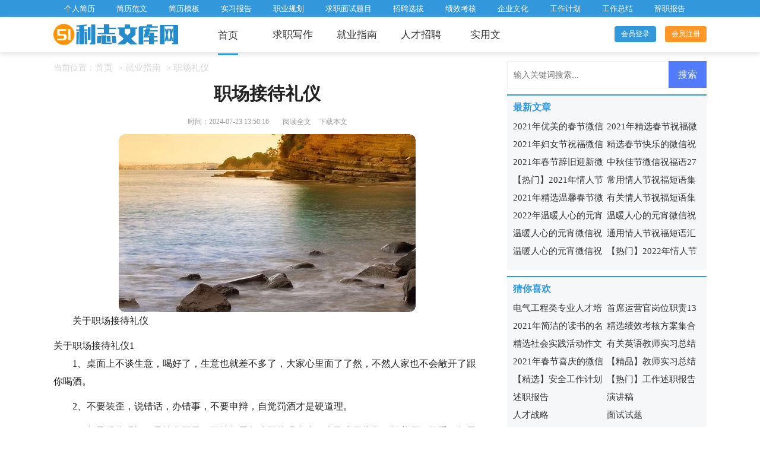

--- FILE ---
content_type: text/html; charset=utf-8
request_url: https://www.zengzhihai.com/jiuyezhinan/zcly/9730.html
body_size: 13010
content:
<!DOCTYPE html>
<html>
<head>
    <meta charset="UTF-8">
    <meta name="viewport" content="width=device-width, initial-scale=1.0, maximum-scale=1.0, user-scalable=no" />
    <meta name="apple-mobile-web-app-capable" content="yes" />
    <meta name="format-detection" content="telephone=no">
    <title>关于职场接待礼仪-利志文库网</title>
    <meta name="keywords" content="职场,礼仪,接待">
    <meta name="description" content="关于职场接待礼仪关于职场接待礼仪11、桌面上不谈生意，喝好了，生意也就差不多了，大家心里面了了然，不然人家也不会敞开了跟你喝酒。2、不要装歪，说错话，办错事，不要申辩，自觉罚酒才">
    <link rel="stylesheet" href="https://www.zengzhihai.com/static/css/article.css">
    <link rel="stylesheet" href="https://www.zengzhihai.com/static/css/base.css">
    <!--[if IE]>
    <link rel="stylesheet" href="https://www.zengzhihai.com/static/css/article.ie.css">
    <![endif]-->
</head>
<script>
function onKeyDown(){
if ((event.keyCode==116)||(window.event.ctrlKey)||(window.event.shiftKey)||(event.keyCode==122)){
event.keyCode=0;
event.returnValue=false;
}}
</script>
<body onkeydown="onKeyDown()" oncontextmenu="return false" onselectstart="return false" ondragstart="return false">
<div class="header 8p-ir-x7-sf1">
    <div class="header_box 8p-ir-x7-sf2">
        <ul>
            <li><a href="https://www.zengzhihai.com/qiuzhixiezuo/grjl/" title="个人简历">个人简历</a></li>
            <li><a href="https://www.zengzhihai.com/qiuzhixiezuo/jlfw/" title="简历范文">简历范文</a></li>
            <li><a href="https://www.zengzhihai.com/qiuzhixiezuo/jlmb/" title="简历模板">简历模板</a></li>
            <li><a href="https://www.zengzhihai.com/qiuzhixiezuo/sxbg/" title="实习报告">实习报告</a></li>
            <li><a href="https://www.zengzhihai.com/jiuyezhinan/zygh/" title="职业规划">职业规划</a></li>
            <li><a href="https://www.zengzhihai.com/jiuyezhinan/msjy/" title="求职面试题目">求职面试题目</a></li>
            <li><a href="https://www.zengzhihai.com/rencaizhaopin/zpxb/" title="招聘选拔">招聘选拔</a></li>
            <li><a href="https://www.zengzhihai.com/rencaizhaopin/jxkh/" title="绩效考核">绩效考核</a></li>
            <li><a href="https://www.zengzhihai.com/rencaizhaopin/qywh/" title="企业文化">企业文化</a></li>
            <li><a href="https://www.zengzhihai.com/shiyongwen/gzjh/" title="工作计划">工作计划</a></li>
            <li><a href="https://www.zengzhihai.com/shiyongwen/gzzj/" title="工作总结">工作总结</a></li>
            <li><a href="https://www.zengzhihai.com/shiyongwen/czbg/" title="辞职报告">辞职报告</a></li>
        </ul>
    </div>
</div>
<div class="s 8p-ir-x7-sf3">
    <div class='s-inner 8p-ir-x7-sf1'>
        <div class='logo 8p-ir-x7-sf2'><a href='https://www.zengzhihai.com/' title='利志文库网' target='_blank'></a></div>
        <ul class="dh 8p-ir-x7-sf4">
            <li><a href="https://www.zengzhihai.com/" title="首页">首页</a></li>
            <li><a href="https://www.zengzhihai.com/qiuzhixiezuo/">求职写作</a></li>
            <li><a href="https://www.zengzhihai.com/jiuyezhinan/">就业指南</a></li>
            <li><a href="https://www.zengzhihai.com/rencaizhaopin/">人才招聘</a></li>
            <li><a href="https://www.zengzhihai.com/shiyongwen/">实用文</a></li>
        </ul>
<script src="https://www.zengzhihai.com/e/member/login/loginjs.php"></script>
    </div>
</div>
<div class="main 8p-ir-x7-sf5">
    <div class="main-left 8p-ir-x7-sf6">
        <div class="df 8p-ir-x7-sf7">当前位置：<a href="https://www.zengzhihai.com/">首页</a>&nbsp;>&nbsp;<a href="https://www.zengzhihai.com/jiuyezhinan/">就业指南</a>&nbsp;>&nbsp;<a href="https://www.zengzhihai.com/jiuyezhinan/zcly/">职场礼仪</a></div>
        <div class="article 8p-ir-x7-sf8">
            <h1 class="title 8p-ir-x7-sf9">职场接待礼仪</h1>
            <div class="xq 8p-ir-x7-sf10">
                <span class="time 8p-ir-x7-sf11">时间：2024-07-23 13:50:16</span>
                <span class="sm_after_time 8p-ir-x7-sf12"></span>
                <span class="source 8p-ir-x7-sf13"><a href="https://www.zengzhihai.com/e/class/see.php?classid=19&id=9730&dotop=1" class="jhcdown  hidden-xs 8p-ir-x7-sf14" rel="nofollow"  target="_blank">阅读全文</a></span>
                <span class="source 8p-ir-x7-sf15"><a tpid="25" href="https://www.zengzhihai.com/e/class/see.php?classid=19&id=9730&dotop=2" target="_blank"  class="jhcdown  hidden-xs 8p-ir-x7-sf16"  rel="nofollow">下载本文</a></span>
            </div>
            <div class="content 8p-ir-x7-sf17">
                <img src="https://img.jihtu.com/upload/7089.jpg" alt="关于职场接待礼仪" /><p>关于职场接待礼仪</p>
关于职场接待礼仪1
<p>1、桌面上不谈生意，喝好了，生意也就差不多了，大家心里面了了然，不然人家也不会敞开了跟你喝酒。</p><p style="text-align: center;"></p><p>2、不要装歪，说错话，办错事，不要申辩，自觉罚酒才是硬道理。</p><p>3、领导跟你喝酒，是给你面子，不管领导怎么要你喝多少，自己先干为敬，记着啊，双手，杯子要低。</p><p>4、注意酒后不要失言，不要说大话，不要失态，不要吐沫横飞，筷子乱甩，不要手指乱指，喝汤噗噗响，不要打嗝，憋不住请去卫生间。</p><p>5、不要把我不会喝酒挂在嘴上（如果你喝的话），免得别人骂你虚伪，不管你信不信，人能不能喝酒还真能看出来。</p><p>6、最后一定还有一个闷杯酒，所以，不要让自己的酒杯空着。</p><p>7、花生米对喝酒人来说，是个好东西。保持清醒的头脑，酒后嘘寒问暖是少不了的，一杯酸奶，一杯热水，一条热毛巾都显得你关怀备至。</p><p>8、如果自己由于各种原因真不能喝酒，说明原因，别开第一口。</p><p>9、酒桌上虽然感情深，一口闷；感情浅，舔一舔但是喝酒的时候决不能把这句话挂在嘴上。</p><p>10、可以多人敬一人，决不可一人敬多人，除非你是领导。</p><p>11、领导相互喝完才轮到自己敬。</p><p>12、韬光养晦，厚积薄发，切不可一上酒桌就充大。</p><p>13、自己敬别人，如果碰杯，一句，我喝完，你随意，方显大肚。</p><p>14、自己敬别人，如果不碰杯，自己喝多少可视乎情况而定，比如对方酒量，对方喝酒态度，切不可比对方喝得少，要知道是自己敬人。</p><p>15、自己职位卑微，记得多给领导添酒，不要瞎给领导代酒，就是要代，也要在领导确实想找人代，还要装作自己是因为想喝酒而不是为了给领导代酒而喝酒。</p><p>16、如果没有特殊人物在场，碰酒最好按时针顺序，不要厚此薄彼。</p><p>17、端起酒杯（啤酒杯），右手扼杯，左手垫杯底，记着自己的杯子永远低于别人。自己如果是领导，知趣点，不要放太低，不然怎么叫下面的做人？</p><p>18、碰杯，敬酒，要有说词，不然，我干吗要喝你的酒？</p><p>19、假如，遇到酒不够的情况，酒瓶放在桌子中间，让人自己添，不要去一个一个倒酒，不然后面的人没酒怎么办？</p>关于职场接待礼仪2
<p>1、仪容仪表</p><p>一位专业的职业人士，着装要整洁大方，体现出你的职业性与专业性。女士不要披头散发，化妆以淡妆为宜，打扮不可过于浮夸与性感。男士要注意清理胡须，切勿留长发。</p><p>2、言谈</p><p>言谈要礼貌、亲切，表露出对他人尊重。交谈中，你作为接待的一方要说敬语，如：您、请、谢谢、对不起、打扰、指教等等。</p><p>3、举止</p><p>在接待中，你的行为举止要温文尔雅，有礼大方，无论是说话姿势、坐姿、走姿、站姿都应按照礼仪规范动作，变现出优雅、自然、大方、礼貌。</p><p>4、见面礼仪</p><p>见面时，可向对方进行握手礼或鞠躬礼。握手时要站姿端正，目光正视对方，脸带微笑;鞠躬时上身要向下弯，但不可弯得东倒西歪，要郑重其事地弯腰问好，表达你的尊重。</p><p>5、介绍礼仪</p><p>自我介绍之前最好先向对方进行握手礼或鞠躬礼，然后向对方说明自己的名字与职位，言语要言简意赅，点到即止。</p><p>介绍他人</p><p>介绍他人时，你的手心要向上，掌向被介绍人，根据双方的身份高低而进行先后介绍，当中要说明他人的名字与身份。</p><p>行进礼仪</p><p>作为接待引领客人时，你应走在前方当向导，宾主双方并进走在道路内侧，你走在道路外侧。乘坐电梯时，你应先行进入控制电梯，再邀请客人进入。若电梯已有人控制，你则要等待客人进入后方可进入。出电梯时，你都应是最后走出那个。</p><p>接电话时，当听到电话铃声响起，你应第一时间接听电话向对方问好说明身份，接着询问对方身份与意图;电话交流中，你要认真听取与记录好对方的要求，语言要有礼貌，态度要诚挚与耐心;结束通话时，要说“再见”，先等待对方挂电话你在挂电话。</p><p>其实，接待礼仪常识不止职场人士要掌握，而是每个人都应学会与掌握的常识之一，毕竟我们都有接待他人的时候，学会这些接待礼仪常识对我们是有备无患啊!</p><p>职场新人的基本迎接礼仪</p><p>迎来送往，是社会来往招待运动中最基础的情势和主要环节，是表达主人情义、体现礼貌素养的主要方面。尤其是迎接，是给客人良好第一印象的最主要工作。给对方留下好的第一印象，就为下一步深刻接触打下了基本。迎接客人要有周到的布署，应注意以下事项。</p><p>(一)对前来拜访、洽谈业务、加入会议的外国、外地客人，应首先懂得对方达到的车次、航班，部署与客人身份、职务相当的人员前去迎接。若因某种原因，相应身份的主人不能前往，前去迎接的主人应向客人作出礼貌的匆仓促01。</p><p>(二)主人到车站、机场去迎接客人，应提前达到，恭候客人的到来，决不能迟到让客人久等。客人看到有仁攀来迎接，心坎一定觉得非常愉快，若迎接来迟，一定会给客人心里留下暗影，事后无论怎样匆仓促01，都无法打消这种渎职和不守信用的印象。</p><p>(三)接到客人后，应首先问候“一路辛劳了”、“欢迎您来到我们这个漂亮的城市”、“欢迎您来到我们公司”等等。然后向对方作自我介绍，如果著名片，可送予对方。</p><p>注意送名片的礼仪：</p><p>1、当你与长者、尊者交流名片时，双手递上，身材可微微前倾，说一句“请多关照”。你想得到对方名片时，可以用恳求的口气说：“如果您便利的话，能否留张名片给我?”</p><p>2、作为接名片的人，双手接过名片后，应细心地看一遍，千万不要看也不看就放入口袋，也不要顺手往桌上扔。</p><p>(四)迎接客人应提前为客人筹备好交通工具，不要等到客人到了才匆匆仓促忙筹备交通工具，那样会因让客人久等而误事。</p><p>(五)主人应提前为客人筹备好住宿，帮客人办理好一切手续并将客人领进房间，同时向客人介绍住处的服务、设施，将运动的打算、日程部署交给客人，并把筹备好的地图或旅游图、名胜古迹等介绍资料送给客人。</p><p>(六)将客人送到住地后，主人不要立即离去，应陪客人稍作停留，热忱交谈，谈话内容要让客人觉得满意，比如客人参与运动的背景资料、当地风土人情、有特色的自然景观、特产、物价等。斟酌到客人一路旅途劳累，主人不宜久留，让客人早些休息。分别时将下次接洽的时光、地点、方法等告知客人。</p>关于职场接待礼仪3
<p>职场礼仪禁忌</p><p>直呼老板名字</p><p>1、直呼老板中文或英文名字的人，有时是跟老板情谊特殊的资深主管，有时是认识很久的老友。除非老板自己说：“别拘束，你可以叫我某某某”，否则下属应该以“尊称”称呼老板，例如：“郭副总”、“李董事长”等等。</p><p>2、以“高分贝”讲私人电话</p><p>在公司讲私人电话已经很不应该，要是还肆无忌惮 <em>……此处隐藏7115个字……</em>、职务或职称、地址、电话等联络方式。名片上数字不宜太多，名字在名片中应该是最大的几个字，头衔不应太多。名片颜色最好为白色，显朴素、大方。</p><p>公务名片上一般不印私人电话号码。若不介意私人时间被打扰则可以印。若他人名片上没有私人电话号码，则不必问对方。</p><p>（2）社交名片</p><p>社交名片用于社交场合。随身携带的名片应放在名片盒或名片夹，不要直接放在衣袋或钱包里，这样既不利于保存，也是对自己的不尊重。女性可把名片放在手提包里，男性可放在西服上衣内侧口袋里或公文包内。</p><p>2、交换名片礼仪</p><p>（1）递名片时机</p><p>初次见面的人在做完自我介绍或被他人介绍后，便可递交名片。告辞是递交名片也是常见。在谈话时如果提及公司地址、联系方式等内容也可递交名片。</p><p>（3）递名片礼仪</p><p>一般来说，应是来访者、男性、身份低者先向被来访者、女性、身份高者递名片，后者应在接到名片是回赠对方自己定的名片。递交名片时应站起来（在餐桌上就免了），以齐胸的高度递上。双手拿著名片上方，让名片上的字体正面朝向对方，以便对方接过后就能马上看清楚。如果对方也同时拿出名片，来访者、男性、身份低者应使自己的名片低于对方的名片，以示尊敬。如果对方不止一人，应按职位从高到低或按位置从近到远递上。</p><p>（4）接名片礼仪</p><p>当别人站起来递名片时，你应该马上站起来双手接过。接收对方名片后，不可立马放进口袋，而应看清楚对方姓名、身份。如果对方的名字中某个字认不准的话，应恭维地向对方请教。拜读完后要郑重的把它放在桌上，注意不要把文件压在上面。如果在会谈，可把名片按对方座次摆在自己面前，便于名片与人对号，加深印象。如遇到自己名片正好用完，无法回赠对方时，可说明原因，表歉意，并手写姓名、地址、联络方式送给对方。</p><p>3、名片保存与整理</p><p>事后把名片名片盒或名片夹，按一定次序把名片归档。</p><p>三、日常接待要领</p><p>（一）迎接、招待客人</p><p>接待客人要注意以下几点。</p><p>1、客人要找的负责人不在时</p><p>要明确告诉对方负责人到何处去了，以及何时回本单位。请客人留下电话、地址，明确是由客人再次来单位，还是我方负责人到对方单位去。</p><p>2、客人到来时</p><p>我方负责人由于种种原因不能马上接见，要向客人说明等待理由与等待时间，若客人愿意等待，应该向客人提供饮料、杂志，如果可能，应该时常为客人换饮料。</p><p>3、接待人员带领客人到达目的地，应该有正确的引导方法和引导姿势。</p><p>（1）在走廊的引导方法。</p><p>接待人员在客人二三步之前，配合步调，让客人走在内侧。</p><p>（2）在楼梯的引导方法。</p><p>当引导客人上楼时，应该让客人走在前面，接待人员走在后面，若是下楼时，应该由接待人员走在前面，客人在后面，上下楼梯时，接待人员应该注意客人的安全。</p><p>（3）在电梯的引导方法。</p><p>引导客人乘坐电梯时，接待人员先进入电梯，等客人进入后关闭电梯门，到达时，接待人员按开的钮，让客人先走出电梯。</p><p>4、客厅里的引导方法。</p><p>当客人走入客厅，接待人员用手指示，请客人坐下，看到客人坐下后，才能行点头礼后离开。如客人错坐下座，应请客人改坐上座（一般靠近门的一方为下座）。</p><p>（二）恭送客人</p><p>1、帮助宾客确认所携带的行李物品，帮助宾客小心提送到车上。安放好行李后，向宾客作一下交代，并施礼感谢光临和致告别语，如祝您旅途愉快，欢迎下次再来！、祝您一路平安，同时希望我们合作愉快！等。</p><p>2、帮宾客关车门时，时间要恰倒好处，不能太重，也不能太轻。太重会惊吓客人，太轻车门会关不上。还要注意不要让宾客的衣服裙裤被车门夹住。</p><p>3、车门关好后，不能马上转身就走，而应等宾客的车辆启动时，面带微笑，挥手告别，目送车子离开后才能离开。</p><p>（三）接待预约客人</p><p>在最初的问候之后，客人会做自我介绍，说出要见之人姓名，秘书首先应确定是否有预约。</p><p>（四）给上司挡驾</p><p>1、除个别极为特殊的情况外，上司在办公室时应向其请示，不要凭自己个人判断，将客人回绝，说上司不在。</p><p>2、即便是在拒绝对方时，也应该注意礼仪，说话留有余地。</p><p>（五）接待同时到访的客人</p><p>1、坚持先来后到，一视同仁原则</p><p>2、可在接待先到客人的同时，微笑着请后到客人稍等。</p><p>3、请先到客人作登记，然后问候后到客人。</p><p>4、切记以貌取人</p><p>（六）接待不速之客</p><p>1、首先问明对方来意，若对方不说，则应向其表明这是工作需要。</p><p>2、如来访客人点名要与某人员会谈，就应立即与当事人联系。但是，联系好之前，不应该给客人以肯定的答复。</p><p>3、不要当着客人的面就给当事人打电话，免得当事人拒绝接见时不好找借口。要让客人与秘书保持一定的距离，是客人听不清秘书讲话。</p><p>4、要用委婉拒绝客人</p><p>5、尽量不要让客人在前台久留。</p><p>（七）接待上门投诉的客人</p><p>1、把客人带到会见室，为客人创造一个良好的接待环境。</p><p>2、尽量满足客人的情感需求和专业需求。</p><p>（八）接待媒体记者</p><p>1、要热情配合，为其提供方便。</p><p>2、对于所要报道的内容要谨慎考虑，提供信息要实在。</p><p>3、没有把握的事情不擅自决定。</p><p>4、要注意内外有别，保守公司秘密。</p><p>秘书工作中的接待礼仪涉及的内容很广泛，需要秘书掌握好接待工作的各个流程中的礼仪工作，灵活应变，不断积累经验，提高职业素养。</p>关于职场接待礼仪10
<p>礼仪：礼者，敬人也，是做人的要求，是尊重对方；仪，是形式，是要把礼表现出来的形式，两者相辅相成，在国际活动接待中缺一不可。</p><p>礼仪三要素包括：礼仪是交往艺术，交往强调互动，互动看结果；礼仪是沟通技巧，沟通强调理解；礼仪是行为规范，规范就是标准。</p><p>中国人讲礼仪是一种自我修炼，是律己行为，管住自己，独善其身；而国际礼仪讲的是交往艺术，是待人接物之道。礼仪要求人和人打交道保持适当距离，距离产生美感，适当的距离是对对方的尊重。国际交往中，拉开距离如果适当，有助于交往的顺畅；换言之，不要随便套近乎。人际交往要使用称呼，国际惯例是使用尊称，而尊称的一个基本技巧是“就高不就低”。</p><p>职场礼仪，是指人们在职业场所中应当遵循的一系列礼仪规范。学会这些礼仪规范，将使一个人的职业形象大为提高。职业形象包括内在的和外在的两种主要因素，而每一个职场人都需要树立塑造并维护自我职业形象的意识。了解、掌握并恰当地应用职场礼仪有助于完善和维护职场人的职业形象，会使你在工作中左右逢源，使你的事业蒸蒸日上，做一个成功职业人。成功的职业生涯并不意味着你要才华横溢，更重要的是在工作中你要有一定的职场技巧，用一种恰当合理方式与人沟通和交流，这样你才能在职场种赢得别人的尊重，才能在职场中获胜。</p>            </div>
            <a href="/e/class/see.php?classid=19&id=9730&dotop=2" target="_blank" class="download_card 8p-ir-x7-sf18" rel="nofollow">
        <img class="download_card_pic 8p-ir-x7-sf19" src="/static/img/icon_word.png" alt="">
        <div class="download_card_msg 8p-ir-x7-sf20">
            <div class="download_card_title 8p-ir-x7-sf21" style="text-decoration:none;">《关于职场接待礼仪.doc》</div>
            <div class="download_card_tip 8p-ir-x7-sf22">将本文的Word文档下载到电脑，方便收藏和打印</div>
            <div class="download_card_tj 8p-ir-x7-sf23">
                <span>推荐度：</span>
<img src="/static/img/icon_star.png" alt="">
<img src="/static/img/icon_star.png" alt="">
<img src="/static/img/icon_star.png" alt="">
<img src="/static/img/icon_star.png" alt="">
<img src="/static/img/icon_star.png" alt="">
            </div>
        </div>
        <div class="download_card_btn 8p-ir-x7-sf24">
            <img src="[data-uri]" alt="">
            <div class="downlod_btn_right 8p-ir-x7-sf25">
                <div>点击下载文档</div>
                <p>文档为doc格式</p>
            </div>
        </div>
    </a>
        </div>
        <div class="related_article_img 8p-ir-x7-sf26">
            <div class="related_top 8p-ir-x7-sf27"><code>职场礼仪图文推荐</code></div>
            <ul>
                    <li><a target="_blank" title="职场礼仪培训心得" href="https://www.zengzhihai.com/jiuyezhinan/zcly/23292.html"><img loading="lazy" src="https://img.jihtu.com/upload/228.jpg" alt="职场礼仪培训心得"><span>职场礼仪培训心得</span></a></li>
                    <li><a target="_blank" title="职场电话接听礼仪" href="https://www.zengzhihai.com/jiuyezhinan/zcly/22884.html"><img loading="lazy" src="https://img.jihtu.com/upload/9021.jpg" alt="职场电话接听礼仪"><span>职场电话接听礼仪</span></a></li>
                    <li><a target="_blank" title="职场基本礼仪" href="https://www.zengzhihai.com/jiuyezhinan/zcly/22338.html"><img loading="lazy" src="https://img.jihtu.com/upload/10089.jpg" alt="职场基本礼仪"><span>职场基本礼仪</span></a></li>
                    <li><a target="_blank" title="职场礼仪讲座主持词" href="https://www.zengzhihai.com/jiuyezhinan/zcly/15550.html"><img loading="lazy" src="https://img.jihtu.com/upload/5934.jpg" alt="职场礼仪讲座主持词"><span>职场礼仪讲座主持词</span></a></li>
                </ul>
        </div>
        <div class="related_about 8p-ir-x7-sf28">
            <div class="related_about_t 8p-ir-x7-sf29"><code>【职场接待礼仪】相关文章：</code></div>
            <ul>
                <li><a href="https://www.zengzhihai.com/jiuyezhinan/zcly/7027.html" target="_blank" title="大学生职场礼仪大赛策划书">大学生职场礼仪大赛策划书</a></li>
                <li><a href="https://www.zengzhihai.com/jiuyezhinan/zcly/4856.html" target="_blank" title="职场礼仪策划书8篇">职场礼仪策划书8篇</a></li>
                <li><a href="https://www.zengzhihai.com/jiuyezhinan/zcly/3647.html" target="_blank" title="职场的礼仪【精】">职场的礼仪【精】</a></li>
                <li><a href="https://www.zengzhihai.com/jiuyezhinan/zcly/3629.html" target="_blank" title="职场礼仪的心得">职场礼仪的心得</a></li>
                <li><a href="https://www.zengzhihai.com/jiuyezhinan/zcly/3623.html" target="_blank" title="职场礼仪培训心得通用15篇">职场礼仪培训心得通用15篇</a></li>
                <li><a href="https://www.zengzhihai.com/jiuyezhinan/zcly/3607.html" target="_blank" title="职场礼仪培训心得(集合15篇)">职场礼仪培训心得(集合15篇)</a></li>
                <li><a href="https://www.zengzhihai.com/jiuyezhinan/zcly/3604.html" target="_blank" title="职场礼仪培训心得合集15篇">职场礼仪培训心得合集15篇</a></li>
                <li><a href="https://www.zengzhihai.com/jiuyezhinan/zcly/3598.html" target="_blank" title="职场礼仪培训心得(合集15篇)">职场礼仪培训心得(合集15篇)</a></li>
                <li><a href="https://www.zengzhihai.com/jiuyezhinan/zcly/3594.html" target="_blank" title="员工职场礼仪培训心得">员工职场礼仪培训心得</a></li>
                <li><a href="https://www.zengzhihai.com/jiuyezhinan/zcly/3590.html" target="_blank" title="职场礼仪培训心得汇编15篇">职场礼仪培训心得汇编15篇</a></li>
                <li><a href="https://www.zengzhihai.com/jiuyezhinan/zcly/3557.html" target="_blank" title="男性职场礼仪8篇">男性职场礼仪8篇</a></li>
                <li><a href="https://www.zengzhihai.com/jiuyezhinan/zcly/3542.html" target="_blank" title="职场礼仪常识(15篇)">职场礼仪常识(15篇)</a></li>
            </ul>
        </div>
        <div class="previous 8p-ir-x7-sf30">
            <span class="pre 8p-ir-x7-sf31">上一篇：<a href='https://www.zengzhihai.com/jiuyezhinan/zcly/7027.html'>大学生职场礼仪大赛策划书</a></span>
            <span class="next 8p-ir-x7-sf32">下一篇：<a href='https://www.zengzhihai.com/jiuyezhinan/zcly/15550.html'>职场礼仪讲座主持词</a></span>
        </div>
    </div>
    <div class="rightbody 8p-ir-x7-sf33">
        <div class="right_fix 8p-ir-x7-sf34">
        <div id="search-7" class="widget widget_search 8p-ir-x7-sf35">
        <form onsubmit="return checkSearchForm()" method="post" name="searchform" class="search-form 8p-ir-x7-sf36" action="/e/search/index.php" >
          <input type="text" class="keyword 8p-ir-x7-sf37" name="keyboard" placeholder="输入关键词搜索..." value="">
          <input type="submit" class="submit 8p-ir-x7-sf38" value="搜索">
          <input type="hidden" value="title" name="show">
        <input type="hidden" value="1" name="tempid">
        <input type="hidden" value="news" name="tbname">
        <input name="mid" value="1" type="hidden">
        <input name="dopost" value="search" type="hidden">
        </form>
      </div>
            <div class="z-right-li 8p-ir-x7-sf39">
                <div class="rm 8p-ir-x7-sf40">最新文章</div>
                <ul>
                    <li><a href="https://www.zengzhihai.com/shiyongwen/zfy/26070.html" target="_blank" title="2021年优美的春节微信祝福语41句">2021年优美的春节微信祝福语41句</a></li>
                    <li><a href="https://www.zengzhihai.com/shiyongwen/zfy/26069.html" target="_blank" title="2021年精选春节祝福微信问候语27句">2021年精选春节祝福微信问候语27句</a></li>
                    <li><a href="https://www.zengzhihai.com/shiyongwen/zfy/26068.html" target="_blank" title="2021年妇女节祝福微信问候语27条">2021年妇女节祝福微信问候语27条</a></li>
                    <li><a href="https://www.zengzhihai.com/shiyongwen/zfy/26067.html" target="_blank" title="精选春节快乐的微信祝福语大汇总52条">精选春节快乐的微信祝福语大汇总52条</a></li>
                    <li><a href="https://www.zengzhihai.com/shiyongwen/zfy/26066.html" target="_blank" title="2021年春节辞旧迎新微信祝福语合集41句">2021年春节辞旧迎新微信祝福语合集41句</a></li>
                    <li><a href="https://www.zengzhihai.com/shiyongwen/zfy/26065.html" target="_blank" title="中秋佳节微信祝福语27条">中秋佳节微信祝福语27条</a></li>
                    <li><a href="https://www.zengzhihai.com/shiyongwen/zfy/26064.html" target="_blank" title="【热门】2021年情人节祝福短语汇编49句">【热门】2021年情人节祝福短语汇编49句</a></li>
                    <li><a href="https://www.zengzhihai.com/shiyongwen/zfy/26063.html" target="_blank" title="常用情人节祝福短语集锦59条">常用情人节祝福短语集锦59条</a></li>
                    <li><a href="https://www.zengzhihai.com/shiyongwen/zfy/26062.html" target="_blank" title="2021年精选温馨春节微信祝福语15条">2021年精选温馨春节微信祝福语15条</a></li>
                    <li><a href="https://www.zengzhihai.com/shiyongwen/zfy/26061.html" target="_blank" title="有关情人节祝福短语集锦100句">有关情人节祝福短语集锦100句</a></li>
                    <li><a href="https://www.zengzhihai.com/shiyongwen/zfy/26060.html" target="_blank" title="2022年温暖人心的元宵微信祝福语44条">2022年温暖人心的元宵微信祝福语44条</a></li>
                    <li><a href="https://www.zengzhihai.com/shiyongwen/zfy/26059.html" target="_blank" title="温暖人心的元宵微信祝福语26句">温暖人心的元宵微信祝福语26句</a></li>
                    <li><a href="https://www.zengzhihai.com/shiyongwen/zfy/26058.html" target="_blank" title="温暖人心的元宵微信祝福语41句">温暖人心的元宵微信祝福语41句</a></li>
                    <li><a href="https://www.zengzhihai.com/shiyongwen/zfy/26057.html" target="_blank" title="通用情人节祝福短语汇编97句">通用情人节祝福短语汇编97句</a></li>
                    <li><a href="https://www.zengzhihai.com/shiyongwen/zfy/26056.html" target="_blank" title="温暖人心的元宵微信祝福语合集54条">温暖人心的元宵微信祝福语合集54条</a></li>
                    <li><a href="https://www.zengzhihai.com/shiyongwen/zfy/26055.html" target="_blank" title="【热门】2022年情人节祝福短语40条">【热门】2022年情人节祝福短语40条</a></li>
                </ul>
            </div>
            <div class="z-right-li 8p-ir-x7-sf41">
                <div class="rm 8p-ir-x7-sf42">猜你喜欢</div>
                <ul>
                    <li><a href="https://www.zengzhihai.com/rencaizhaopin/rczl/945.html" target="_blank" title="电气工程类专业人才培养模式探析论文">电气工程类专业人才培养模式探析论文</a></li>
                    <li><a href="https://www.zengzhihai.com/rencaizhaopin/gwzz/2228.html" target="_blank" title="首席运营官岗位职责13篇">首席运营官岗位职责13篇</a></li>
                    <li><a href="https://www.zengzhihai.com/shiyongwen/myjj/2193.html" target="_blank" title="2021年简洁的读书的名言警句汇编99条">2021年简洁的读书的名言警句汇编99条</a></li>
                    <li><a href="https://www.zengzhihai.com/rencaizhaopin/jxkh/1223.html" target="_blank" title="精选绩效考核方案集合9篇">精选绩效考核方案集合9篇</a></li>
                    <li><a href="https://www.zengzhihai.com/jiuyezhinan/shsj/2591.html" target="_blank" title="精选社会实践活动作文600字四篇">精选社会实践活动作文600字四篇</a></li>
                    <li><a href="https://www.zengzhihai.com/qiuzhixiezuo/sxzj/119.html" target="_blank" title="有关英语教师实习总结汇总六篇">有关英语教师实习总结汇总六篇</a></li>
                    <li><a href="https://www.zengzhihai.com/shiyongwen/zfy/1989.html" target="_blank" title="2021年春节喜庆的微信祝福语52条">2021年春节喜庆的微信祝福语52条</a></li>
                    <li><a href="https://www.zengzhihai.com/qiuzhixiezuo/sxzj/420.html" target="_blank" title="【精品】教师实习总结四篇">【精品】教师实习总结四篇</a></li>
                    <li><a href="https://www.zengzhihai.com/shiyongwen/gzjh/2243.html" target="_blank" title="【精选】安全工作计划四篇">【精选】安全工作计划四篇</a></li>
                    <li><a href="https://www.zengzhihai.com/shiyongwen/szbg/789.html" target="_blank" title="【热门】工作述职报告集合十篇">【热门】工作述职报告集合十篇</a></li>
                    <li><a href="https://www.zengzhihai.com/shiyongwen/szbg/" title="述职报告" target="_blank">述职报告</a></li>
                    <li><a href="https://www.zengzhihai.com/shiyongwen/yjg/" title="演讲稿" target="_blank">演讲稿</a></li>
                    <li><a href="https://www.zengzhihai.com/rencaizhaopin/rczl/" title="人才战略" target="_blank">人才战略</a></li>
                    <li><a href="https://www.zengzhihai.com/jiuyezhinan/msst/" title="面试试题" target="_blank">面试试题</a></li>
                    <li><a href="https://www.zengzhihai.com/qiuzhixiezuo/sxrj/" title="实习日记" target="_blank">实习日记</a></li>
                    <li><a href="https://www.zengzhihai.com/shiyongwen/fwdq/" title="范文大全" target="_blank">范文大全</a></li>
                    </ul>
            </div>        </div>
    </div>
</div>
<div class="related_article 8p-ir-x7-sf43"></div>
<div class="footer 8p-ir-x7-sf44">
    <p>Copyright © 2024 <a target="_blank" title="利志文库网" href="https://www.zengzhihai.com/">利志文库网</a> www.zengzhihai.com 版权所有</p>
</div>
</body>
</html>

--- FILE ---
content_type: text/css
request_url: https://www.zengzhihai.com/static/css/article.css
body_size: 2234
content:
@import url(article.ie.css) screen and (min-width:750px);
@media screen and (max-width: 750px) {
@charset"bg2312";
    body,div,dl,dt,dd,ul,ol,li,h1,h2,h3,h4,h5,h6,pre,form,fieldset,input,textarea,p,blockquote,th,td{margin:0;padding:0;}
    table{border-collapse:collapse;border-spacing:0;width:100%;line-height:30px;}
    td{line-height:30px;}
    fieldset,img{border:0 none;}
    address,caption,cite,code,dfn,em,th,var{font-weight:normal;}
    ol,ul,li{list-style:none outside none;}
    caption,th{text-align:left;}
    h1,h2,h3,h4,h5,h6{font-size:100%;font-weight:normal;}
    a{color: #2965b1;text-decoration:none;font-size: 14px;}
    a:hover{text-decoration:none;color: #ff3333;}
    body,input,button,textarea,select{font-size:12px;}

    /*header*/
    .header{float:left;width: 100%;background: #3397db;height: 30px;overflow: hidden;}
    .header_box{height: 30px;width: 100%;margin: auto;line-height: 30px;}
    .header_box ul {float: left;text-align: center;width: 100%;}
    .header_box ul li{float: left;width: 19%;}
    .header_box ul a {color: #ffffff;font-size: 16px;vertical-align: middle;display: block;}
    .header a:hover{text-decoration: underline;}

    .banner{float: left;width: 100%;background-image: url(../img/banner.jpg);height: 299px;background-position: center;background-repeat: no-repeat;}
    .logo{width: 100%;display: flex;margin: 10px 0;justify-content: center;align-items: center;}
    .logo a{width: 153px;height: 38px;background: url(../img/logo.png) no-repeat;float: left;background-size: 100%;}
    .logo span{width: 195px;height: 33px;background: url(../img/kouhao.png) no-repeat;display: inline-block;margin-left: 13px;}
    .s{width:100%;float: left;box-shadow: 0 4px 8px #e6e6e6;}
    .s-inner{width: 100%;overflow:hidden;}
    .dh{float: left;width: 100%;}
    .dh li{float: left;width: 20%;text-align: center;line-height: 30px;}
    .dh li a{font-size: 16px;}
    .dh li:nth-child(1) a{border-bottom: 3px solid #3397db;display: inline-block;}
    .login{float: right;text-align: center;margin-top: 28px;display: none;}
    .login a{margin-left: 15px;height: 30px;color: #ffffff;width: 75px;float: left;font-size: 14px;border-radius: 4px;line-height: 30px;background: #fe9728;}
    .login .jianyi{color: #ffffff;background: #3397db;}

    .main{width: 100%;}
    .main-left{width: 100%;float:left;}

    .wz{width:100%;margin:0 auto;overflow:hidden;}
    .leftbody{width: 100%;float:left;}

    .df{height:32px;line-height:32px;padding-left:10px;color: #c3c3c3;font-size: 16px;}
    .df a{margin-right:5px;color: #c3c3c3;font-size: 16px;}
    .df code{margin-right:5px;}
    .article{width: 96%;padding: 0 2%;}
    .article .title{text-align: center;font-size: 26px;color: #000;line-height: 30px;font-weight: bold;padding-top: 12px;padding-bottom: 18px;}
    .xq{line-height: 22px;font-size: 16px;color: #999;}
    .xq span{margin: 0 5px;}
    .xq a{color: #999;font-size: 12px;display: none;}
    .content{margin-top: 5px;font-size: 17px;width: 100%;}
    .content p{line-height: 28px;padding-bottom: 12px;font-size: 17px;}
    .content h2,.content h2 a,.content h2 a u{text-decoration: none;font-size: 17px;text-align: left;font-weight: bold;line-height: 28px;clear: both;color: #ff0000;margin-bottom: 12px;}
    .content a{color: #222;}
    .content p{text-indent: 2em;}
    .content img {display: block;margin: 0 auto;border-radius: 10px;}
    .content em {background: url(../img/bolang.png) 100% 100% repeat-x;padding-bottom: 4px;color: red;font-weight: bold;}
    .after_height_light~p a {color: #2965b1 !important;}

    .qian-hou{float: left;width: 94%;border-top: 10px solid #eee;padding: 2% 3%;font-size: 14px;}
    .qian{width: 50%;float:left;overflow:hidden;color:black;line-height: 30px;height: 30px;}
    .hou{width: 50%;float: left;overflow: hidden;color: black;line-height: 30px;height: 30px;text-align: right;}


    .related_article_img{float: left;width: 94%;border-top: 10px solid #eee;padding: 2% 3%;}
    .related_article_img .related_top{height: 40px;width: 100%;border-bottom: 1px solid #EEE;}
    .related_article_img .related_top code{float: left;font-size: 16px;height: 40px;line-height: 40px;color: #333;background: #fff;border-bottom: 2px solid #1c1c1c;font-family: initial;font-weight: 700;}
    .related_article_img ul{margin-top: 13px;width: 100%;float:left;}
    .related_article_img li{overflow: hidden;width: 45%;height: 132px;float: left;margin-right: 5%;}
    .related_article_img li a:hover span{text-decoration: underline;}
    .related_article_img li a img{height: 98px;float: left;width: 100%;}
    .related_article_img li a span{float: left;height: 24px;width: 99%;line-height: 30px;font-size: 14px;color: #2965b1;overflow: hidden;text-align: center;}

    /*related_article*/
    .related_about{float: left;width: 94%;border-top: 10px solid #eee;padding: 2% 3%;}
    .related_about .related_about_t{float: left;width: 100%;height: 40px;line-height: 40px;color: #494949;font-size: 16px;border-bottom: 1px solid #EEE;margin-bottom: 10px;}
    .related_about .related_about_t code{color: #000;font-size: 16px;float: left;font-family: inherit;border-bottom: 2px solid #000;font-weight: 700;}
    .related_about ul{float: left;width: 100%;}
    .related_about li{float: left;width: 50%;height: 30px;font-size: 16px;overflow: hidden;line-height: 30px;}
    .related_about li a{font-size: 15px;color: #2965b1;}
    .related_about li a:before{float: left;content: "";width: 3px;height: 3px;background: #000;margin-top: 11px;margin-right: 5px;}
    .related_about li a:hover{color: #000;}

    .rightbody{width: 100%;}
	.z-right-li .rm{color: #000;font-size: 16px;float: left;font-family: inherit;border-bottom: 2px solid #000;font-weight: 700;height: 40px;line-height: 40px;}
    .rightbody ul{width:100%;float: left;border-top: 1px solid #EEE;padding-top: 10px;}
    .z-right-li{float: left;width: 94%;border-top: 10px solid #eee;padding: 2% 3% 0;font-size: 14px;display: none;}
    .z-right-li ul li{text-overflow: ellipsis;white-space: nowrap;overflow: hidden;line-height: 30px;position: relative;height: 30px;display: inline-block;width: 50%;float: left;}
    .z-right-li ul li a{font-size: 15px;}
    .z-right-li  li span {font-style: inherit;line-height: 16px;color: #ffffff;width: 16px;height: 16px;font-size: 12px;text-align: center;float: left;margin-top: 7px;margin-right: 10px;background: #cdd2d3;}
    .z-right-li  li:nth-child(1) span {background: #fe9728;color: #fff;}
    .z-right-li  li:nth-child(2) span {background: #f57a02;color: #fff;}
    .z-right-li  li:nth-child(3) span {background: #1bad0c;color: #fff;}
    .z-right-li  li:nth-child(4) span {background: #3397db;color: #fff;}
    
    .content img { max-width: 100%;}
    .tuijian_title{text-align: left;height: 56px;line-height: 56px;border-bottom: 1px solid #e2e2e2;border-top: 10px solid #eee;padding: 0 2%;margin-bottom: 10px;}
    .tuijian_title span{float: left;display: inline-block;height: 54px;font-weight: normal;line-height: 56px;font-size: 18px;padding: 0 8px;color: #000;border-bottom: 2px solid #000;}
    .related_article{display: inline-block;width: 100%;border-top: 10px solid #eee;}

    .footer{width: 94%;background: #3b4044;padding: 3%;float: left;}
    .footer_box{width: 100%;text-align: center;}
    .footer p{width:100%;color: #cad5dd;line-height: 30px;}
    .footer p a{width:100%;color: #cad5dd;font-size: 12px;}
    .previous{margin-top: 10px;float: left;width: 100%;font-size: 14px;}
    .previous span{line-height: 32px;height: 32px;float: left;overflow: hidden;width: 50%;}
    .next{text-align: right;}

    /*����ʽ*/
    .wz{width:100%;margin:0 auto;overflow:hidden;}
    .leftbody{width: 100%;float:left;}
    .x{width:100%;margin-top: 10px;}
    .x-inner{width:100%;margin:0 auto;overflow:hidden;}
    .x-inner .x-img{width: 88px;margin: auto;}
    .x-inner .x-img img{width:100%;background-size:100%;}
    .side{float:right;width:50px;height:50px;cursor:pointer;border:1px solid #C9DFF4;margin-right:30px;}
    .side img{margin:15px 0 0 12px;}
}



--- FILE ---
content_type: text/css
request_url: https://www.zengzhihai.com/static/css/article.ie.css
body_size: 2134
content:
@charset"bg2312";
body,div,dl,dt,dd,ul,ol,li,h1,h2,h3,h4,h5,h6,pre,form,fieldset,input,textarea,p,blockquote,th,td{margin:0;padding:0;}
table{border-collapse:collapse;border-spacing:0;width:100%;line-height:30px;}
td{line-height:30px;}
fieldset,img{border:0 none;}
address,caption,cite,code,dfn,em,th,var{font-weight:normal;}
ol,ul,li{list-style:none outside none;}
caption,th{text-align:left;}
h1,h2,h3,h4,h5,h6{font-size:100%;font-weight:normal;}
a{color:#333;text-decoration:none;font-size: 15px;}
a:hover{text-decoration:none;color: #ff3333;}
body,input,button,textarea,select{font-size:12px;}

/*header*/
.header{float:left;width: 100%;background: #3397db;}
.header_box{height: 29px;width: 1100px;margin: auto;line-height: 29px;}
.header_box ul {float: left;text-align: center;width: 100%;}
.header_box ul li{float: left;}
.header_box ul a {color: #ffffff;font-size: 13px;vertical-align: middle;display: block;margin: 0px 18px;}
.header a:hover{text-decoration: underline;}

.banner{float: left;width: 100%;background-image: url(../img/banner.jpg);height: 299px;background-position: center;background-repeat: no-repeat;}
.logo{width: 328px;float: left;margin-top: 4px;}
.logo a{width: 210px;height: 52px;background: url(../img/logo.png) no-repeat;float: left;}
.logo span{width: 198px;height: 33px;background: url(../img/kouhao.png) no-repeat;float: left;margin-left: 15px;margin-top: 11px;}
.s{width:100%;height: 59px;background: #fff;float: left;line-height: 59px;box-shadow: 0 4px 8px #e6e6e6;}
.s-inner{width: 1100px;margin:0 auto;overflow:hidden;}
.dh{float: left;width: 542px;margin-left: -88px;}
.dh li{float: left;width: 20%;text-align: center;}
.dh li a{font-size: 17px;}
.dh li:nth-child(1) a{border-bottom: 3px solid #3397db;height: 61px;line-height: 61px;display: inline-block;}
.login{float: right;text-align: center;margin-top: 15px;}
.login a{margin-left: 15px;height: 27px;color: #ffffff;width: 70px;float: left;font-size: 12px;border-radius: 4px;line-height: 27px;background: #fe9728;}
.login .jianyi{color: #ffffff;background: #3397db;}

.main{width:1100px;margin: auto;}
.main-left{width: 720px;float:left;background: #fff;margin-top: 10px;}
.df{height:32px;line-height:32px;color: #d5d5d5;float: left;font-size: 14px;}
.df a{margin-right:5px;color: #d5d5d5;}
.df code{margin-right:5px;}
.article{width: 100%;margin-bottom: 20px;float: left;}
.article .title{text-align: center;font-size: 30px;color: #222;font-weight: bold;padding-top: 8px;padding-bottom: 15px;width: 100%;}
.xq{text-align: center;line-height: 22px;font-size: 12px;color: #999;margin-bottom: 10px;}
.xq span{margin: 0 5px;}
.xq a{color: #999;font-size: 12px;}
.content{margin-top: 10px;font-size: 16px;width: 100%;line-height: 30px;color: #222;}
.content p{font-size: 16px;line-height: 30px;margin-bottom: 12px;}

.qian-hou{width:100%;font-size:14px;float:left;}
.qian{width: 50%;float:left;overflow:hidden;color:black;line-height: 24px;}
.hou{width: 50%;float:left;overflow:hidden;line-height: 24px;color:black;text-align: right;}

.related_article_img{float: left;width: 100%;}
.related_article_img .related_top{height: 30px;width: 100%;border-bottom: 1px solid #EEE;}
.related_article_img .related_top code{float: left;font-size: 18px;height: 30px;line-height: 30px;color: #333;background: #fff;border-bottom: 2px solid #1c1c1c;font-family: initial;font-weight: 700;}
.related_article_img ul{margin-top: 13px;width: 100%;float:left;}
.related_article_img li{overflow: hidden;width: 156px;height: 127px;float: left;margin-right: 1px;margin-left: 10px;text-align: center;}
.related_article_img li a:hover span{text-decoration: underline;}
.related_article_img li a img{height: 104px;float: left;width: 100%;border: 1px solid #ddd;}
.related_article_img li a span{float: left;height: 24px;width: 100%;line-height: 24px;font-size: 16px;color: #2965b1;overflow: hidden;}

/*related_article*/
.related_about{width: 100%;float: left;overflow: hidden;padding-top: 15px;margin-bottom: 10px;}
.related_about .related_about_t{float: left;width: 100%;height: 28px;line-height: 28px;color: #494949;font-size: 16px;border-bottom: 1px solid #EEE;margin-bottom: 10px;}
.related_about .related_about_t code{color: #000;font-size: 16px;float: left;font-family: inherit;border-bottom: 2px solid #000;font-weight: 700;}
.related_about ul{float: left;width: 100%;}
.related_about li{float: left;width: 50%;height: 30px;font-size: 16px;overflow: hidden;line-height: 30px;}
.related_about li a{font-size: 16px;color: #2965b1;}
.related_about li a:before{float: left;content: "";width: 3px;height: 3px;background: #000;margin-top: 14px;margin-right: 5px;}
.related_about li a:hover{color: #000;}

.rightbody{width: 336px;float: right;margin-top: 15px;}
.z-right-li{width: 94%;margin-bottom: 10px;float: right;background: #f5f7f8;border-top: 2px solid #3397db;padding: 3%;}
.z-right-li .rm{width: 94%;font-size: 16px;font-weight: bold;color: #3397db;}
.z-right-li ul{float: left;width: 100%;padding: 2% 0;}
.z-right-li ul li{float: left;width: 50%;line-height: 30px;height: 30px;font-size: 14px;overflow: hidden;}
.z-right-li  li span {font-style: inherit;line-height: 16px;color: #ffffff;width: 16px;height: 16px;font-size: 12px;text-align: center;float: left;margin-top: 7px;margin-right: 10px;background: #cdd2d3;}
.z-right-li  li:nth-child(1) span {background: #fe9728;color: #fff;}
.z-right-li  li:nth-child(2) span {background: #f57a02;color: #fff;}
.z-right-li  li:nth-child(3) span {background: #1bad0c;color: #fff;}
.z-right-li  li:nth-child(4) span {background: #3397db;color: #fff;}
.previous{margin-top: 10px;float: left;width: 100%;font-size: 14px;}
.previous span{line-height: 32px;height: 32px;float: left;overflow: hidden;width: 50%;}
.next{text-align: right;}

.right_fixed{top: 0px;width: 336px;position: fixed!important;}
.content h2,.content h2 a,.content h2 a u{text-decoration: none;font-size: 16px;text-align: left;font-weight: bold;line-height: 31px;clear: both;color: #ff0000;}
.content a{color: #222;font-size: 16px;}
.content p{text-indent: 2em;}
.content img {display: block;margin: 0 auto;border-radius: 10px;}
.content em {background: url(../img/bolang.png) 100% 100% repeat-x;padding-bottom: 4px;color: red;font-weight: bold;}
.after_height_light~p a {color: #2965b1 !important;}

.footer{width:100%;background: #3b4044;padding: 10px 0;float: left;}
.footer_box{width: 1100px;margin: auto;text-align: center;}
.footer p{width:100%;color: #cad5dd;line-height: 24px;text-align: center;}
.footer p a{width:100%;color: #cad5dd;font-size: 12px;padding: 0 5px;}

/*����ʽ*/
.wz{width:1100px;margin: auto;}
.leftbody{width: 720px;float:left;background: #fff;margin-top: 15px;}

.x{width:100%;margin-top: 10px;background: #fff;}
.x-inner{width:1000px;margin:0 auto;overflow:hidden;}
.x-inner .x-img{width: 110px;margin: auto;padding-top: 7px;float: left;}
.x-inner .x-img img{width:100%;background-size:100%;}
.side{float:right;width:50px;height:50px;cursor:pointer;border:1px solid #C9DFF4;margin-right:30px;}
.side img{margin:15px 0 0 12px;}
.x-inner .x-bdes{float: right;text-align:center;padding-top: 19px;width: 800px;}
.x-inner .x-sdes{float: right;padding-top:10px;margin-bottom: 10px;text-align: center;width: 800px;}